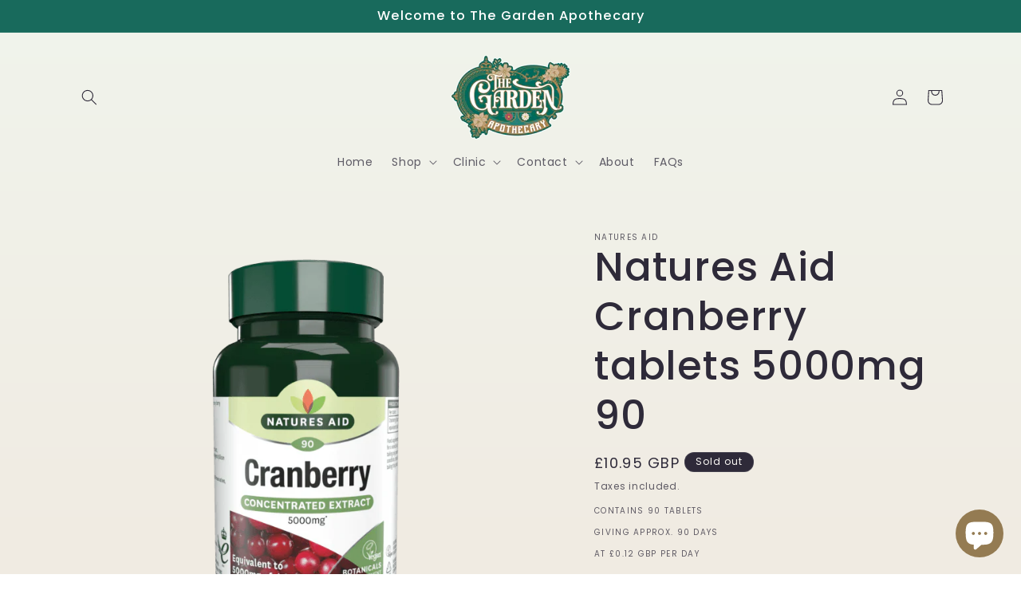

--- FILE ---
content_type: text/javascript; charset=utf-8
request_url: https://thegardenapothecary.co.uk/products/natures-aid-cranberry-tablets-90.js
body_size: 1146
content:
{"id":8433556816174,"title":"Natures Aid Cranberry tablets 5000mg 90","handle":"natures-aid-cranberry-tablets-90","description":"\u003cp data-mce-fragment=\"1\"\u003eA handy supplement containing the equivalent to 5000mg dried Cranberries\u003c\/p\u003e\n\u003cp data-mce-fragment=\"1\"\u003eCranberries grow on low creeping shrubs and are initially light green berries, turning red when ripe. Fresh Cranberries are particularly hard and bitter, to improve the taste they are generally processed with added sugars when used in cranberry sauces and juices.  Cranberry juice can contain as much as one teaspoon of sugar per fluid ounce!\u003c\/p\u003e\n\u003cp data-mce-fragment=\"1\"\u003eCranberry supplements were developed as a convenient way of taking cranberry without all the added sugars or unpleasant taste. At Natures Aid, our Cranberry tablets contain 200mg of concentrated Cranberry extract, the equivalent to 5000mg Cranberry, and contain no added sugar and are suitable for a vegan diet\u003c\/p\u003e","published_at":"2023-07-02T19:13:19+01:00","created_at":"2023-07-02T19:13:19+01:00","vendor":"Natures Aid","type":"Tablets","tags":["Bladder","Bladder pain","Cystitis","Painful Urination","Urine","UTI"],"price":1095,"price_min":1095,"price_max":1095,"available":false,"price_varies":false,"compare_at_price":null,"compare_at_price_min":0,"compare_at_price_max":0,"compare_at_price_varies":false,"variants":[{"id":45656936612142,"title":"Default Title","option1":"Default Title","option2":null,"option3":null,"sku":null,"requires_shipping":true,"taxable":true,"featured_image":null,"available":false,"name":"Natures Aid Cranberry tablets 5000mg 90","public_title":null,"options":["Default Title"],"price":1095,"weight":78,"compare_at_price":null,"inventory_management":"shopify","barcode":"5023652840904","requires_selling_plan":false,"selling_plan_allocations":[{"price_adjustments":[{"position":1,"price":1095}],"price":1095,"compare_at_price":1095,"per_delivery_price":1095,"selling_plan_id":690635407662,"selling_plan_group_id":"4dc008f5b03863a3b339d640e8b730fb926fda98"},{"price_adjustments":[{"position":1,"price":1095}],"price":1095,"compare_at_price":1095,"per_delivery_price":1095,"selling_plan_id":690730074414,"selling_plan_group_id":"8d18754c3e32c6f41f21cb0cbd61fd8c2e4bc776"},{"price_adjustments":[{"position":1,"price":1095}],"price":1095,"compare_at_price":1095,"per_delivery_price":1095,"selling_plan_id":690731188526,"selling_plan_group_id":"25e52d1333fa58b7e497cb9d3be61335780c43e3"},{"price_adjustments":[{"position":1,"price":1095}],"price":1095,"compare_at_price":1095,"per_delivery_price":1095,"selling_plan_id":690731221294,"selling_plan_group_id":"d98c455d83427427bfbae6749d0aafc6d0d795ab"}]}],"images":["\/\/cdn.shopify.com\/s\/files\/1\/0776\/9702\/4302\/files\/natures-aid-cranberry-5000mg-p223-1018_medium_1e9cd934-a534-43e4-b3ee-0a5ffba5a076.png?v=1695371888","\/\/cdn.shopify.com\/s\/files\/1\/0776\/9702\/4302\/files\/natures-aid-cranberry-5000mg-p223-1020_medium_bf6572eb-c4f5-47d8-ae30-b8c0231760a8.png?v=1695371888","\/\/cdn.shopify.com\/s\/files\/1\/0776\/9702\/4302\/files\/natures-aid-cranberry-5000mg-p223-1019_medium_6b4ccee9-1bf4-4b84-9115-82a11f7bcd60.png?v=1695371889"],"featured_image":"\/\/cdn.shopify.com\/s\/files\/1\/0776\/9702\/4302\/files\/natures-aid-cranberry-5000mg-p223-1018_medium_1e9cd934-a534-43e4-b3ee-0a5ffba5a076.png?v=1695371888","options":[{"name":"Title","position":1,"values":["Default Title"]}],"url":"\/products\/natures-aid-cranberry-tablets-90","media":[{"alt":null,"id":35293314580782,"position":1,"preview_image":{"aspect_ratio":1.0,"height":665,"width":665,"src":"https:\/\/cdn.shopify.com\/s\/files\/1\/0776\/9702\/4302\/files\/natures-aid-cranberry-5000mg-p223-1018_medium_1e9cd934-a534-43e4-b3ee-0a5ffba5a076.png?v=1695371888"},"aspect_ratio":1.0,"height":665,"media_type":"image","src":"https:\/\/cdn.shopify.com\/s\/files\/1\/0776\/9702\/4302\/files\/natures-aid-cranberry-5000mg-p223-1018_medium_1e9cd934-a534-43e4-b3ee-0a5ffba5a076.png?v=1695371888","width":665},{"alt":null,"id":35293314613550,"position":2,"preview_image":{"aspect_ratio":1.0,"height":665,"width":665,"src":"https:\/\/cdn.shopify.com\/s\/files\/1\/0776\/9702\/4302\/files\/natures-aid-cranberry-5000mg-p223-1020_medium_bf6572eb-c4f5-47d8-ae30-b8c0231760a8.png?v=1695371888"},"aspect_ratio":1.0,"height":665,"media_type":"image","src":"https:\/\/cdn.shopify.com\/s\/files\/1\/0776\/9702\/4302\/files\/natures-aid-cranberry-5000mg-p223-1020_medium_bf6572eb-c4f5-47d8-ae30-b8c0231760a8.png?v=1695371888","width":665},{"alt":null,"id":35293314646318,"position":3,"preview_image":{"aspect_ratio":1.0,"height":665,"width":665,"src":"https:\/\/cdn.shopify.com\/s\/files\/1\/0776\/9702\/4302\/files\/natures-aid-cranberry-5000mg-p223-1019_medium_6b4ccee9-1bf4-4b84-9115-82a11f7bcd60.png?v=1695371889"},"aspect_ratio":1.0,"height":665,"media_type":"image","src":"https:\/\/cdn.shopify.com\/s\/files\/1\/0776\/9702\/4302\/files\/natures-aid-cranberry-5000mg-p223-1019_medium_6b4ccee9-1bf4-4b84-9115-82a11f7bcd60.png?v=1695371889","width":665}],"requires_selling_plan":false,"selling_plan_groups":[{"id":"4dc008f5b03863a3b339d640e8b730fb926fda98","name":"30 Day Subscription","options":[{"name":"30 Daily(s)","position":1,"values":["30 Daily(s)"]}],"selling_plans":[{"id":690635407662,"name":"30 Day Subscription","description":"Subscribe to receive FREE UK postage on repeat orders","options":[{"name":"30 Daily(s)","position":1,"value":"30 Daily(s)"}],"recurring_deliveries":true,"price_adjustments":[{"order_count":null,"position":1,"value_type":"percentage","value":0}]}],"app_id":null},{"id":"8d18754c3e32c6f41f21cb0cbd61fd8c2e4bc776","name":"45 Day Subscription","options":[{"name":"45 Daily(s)","position":1,"values":["45 Daily(s)"]}],"selling_plans":[{"id":690730074414,"name":"45 Day Subscription","description":"Subscribe to receive FREE UK postage on repeat orders","options":[{"name":"45 Daily(s)","position":1,"value":"45 Daily(s)"}],"recurring_deliveries":true,"price_adjustments":[{"order_count":null,"position":1,"value_type":"percentage","value":0}]}],"app_id":null},{"id":"25e52d1333fa58b7e497cb9d3be61335780c43e3","name":"60 Days Subscription","options":[{"name":"60 Daily(s)","position":1,"values":["60 Daily(s)"]}],"selling_plans":[{"id":690731188526,"name":"60 Days Subscription","description":"You will receive an order in every 60 Days","options":[{"name":"60 Daily(s)","position":1,"value":"60 Daily(s)"}],"recurring_deliveries":true,"price_adjustments":[{"order_count":null,"position":1,"value_type":"percentage","value":0}]}],"app_id":null},{"id":"d98c455d83427427bfbae6749d0aafc6d0d795ab","name":"90 Days Subscription","options":[{"name":"90 Daily(s)","position":1,"values":["90 Daily(s)"]}],"selling_plans":[{"id":690731221294,"name":"90 Days Subscription","description":"You will receive an order in every 90 Days","options":[{"name":"90 Daily(s)","position":1,"value":"90 Daily(s)"}],"recurring_deliveries":true,"price_adjustments":[{"order_count":null,"position":1,"value_type":"percentage","value":0}]}],"app_id":null}]}